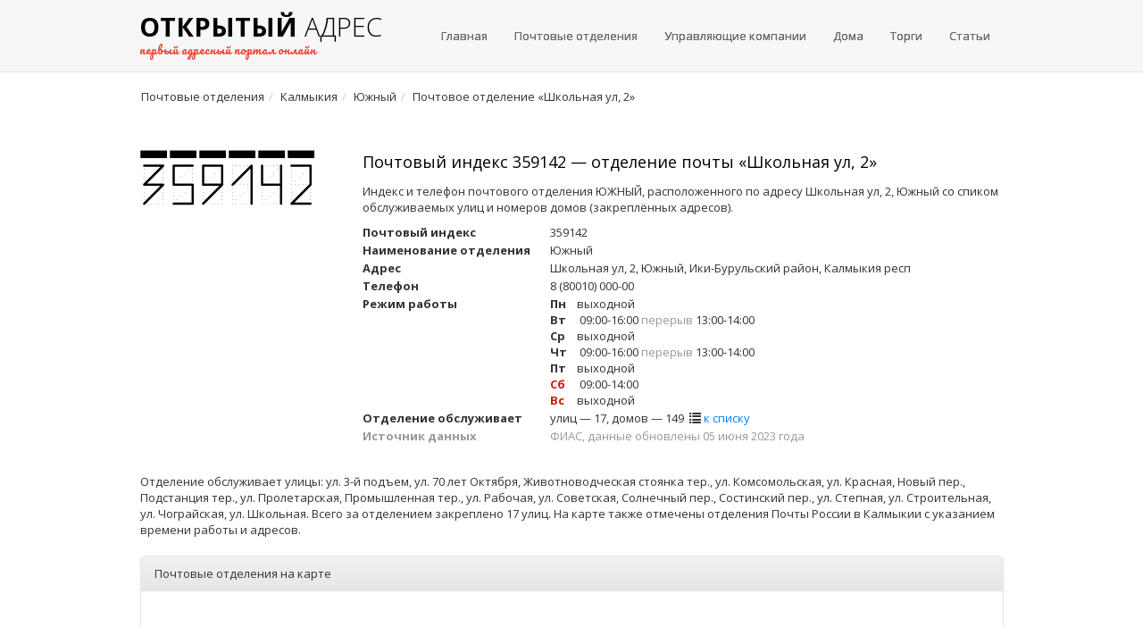

--- FILE ---
content_type: text/html; charset=UTF-8
request_url: https://openaddress.ru/pochta/359142
body_size: 5177
content:
<!DOCTYPE html> <html lang="ru"> <head> <title>Индекс 359142 — почтовое отделение Школьная ул, 2, Южный</title> <meta name="description" content="Адрес и телефоны почты с индексом 359142 со списком обслуживаемых улиц и домов на карте"> <meta charset="utf-8"> <meta http-equiv="X-UA-Compatible" content="IE=edge"> <meta name="viewport" content="width=device-width, initial-scale=1.0"> <meta name="yandex-verification" content="771a7b4cc76daccd" /> <link rel= "preconnect" href="//mc.yandex.ru/"> <link rel= "preconnect" href="https://fonts.googleapis.com/"> <link rel= "preconnect" href="https://fonts.gstatic.com/"> <link rel="stylesheet" id="switch_style" href="/assets/css/bootstrap.min.css"> <link rel="stylesheet" type="text/css" href="/assets/css/theme.min.css"> <link rel="stylesheet" type="text/css" href="/assets/css/selectize.css"/> <link href="/assets/css/suggestions.min.css" type="text/css" rel="stylesheet" /> <link rel="stylesheet" type="text/css" href="/assets/css/custom.css"> <link rel="apple-touch-icon" sizes="180x180" href="/assets/favicon/apple-touch-icon.png"> <link rel="icon" type="image/png" sizes="32x32" href="/assets/favicon/favicon-32x32.png"> <link rel="icon" type="image/png" sizes="16x16" href="/assets/favicon/favicon-16x16.png"> <link rel="manifest" href="/assets/favicon/site.webmanifest"> <link rel="mask-icon" href="/assets/favicon/safari-pinned-tab.svg" color="#5bbad5"> <meta name="msapplication-TileColor" content="#da532c"> <meta name="theme-color" content="#ffffff"> <link rel="canonical" href="https://openaddress.ru/pochta/359142" /> <!-- HTML5 shim and Respond.js IE8 support of HTML5 elements and media queries --> <!--[if lt IE 9]> <script src="/assets/js/html5shiv.js"></script> <script src="/assets/js/respond.min.js"></script> <![endif]--> <script async src="https://pagead2.googlesyndication.com/pagead/js/adsbygoogle.js?client=ca-pub-9420948157508839" crossorigin="anonymous"></script> </head> <body> <nav class="navbar navbar-default"> <div class="container"> <div class="navbar-header"> <button type="button" class="navbar-toggle collapsed" data-toggle="collapse" data-target="#bs-example-navbar-collapse-1" aria-expanded="false"> <span class="sr-only">Меню</span> <span class="icon-bar"></span> <span class="icon-bar"></span> <span class="icon-bar"></span> </button> <a href="https://openaddress.ru" class="navbar-brand"> <span class="logo"><strong>Открытый</strong>&nbsp;<span class="handwriting">адрес</span><br/> <small>первый адресный портал онлайн</small></span> </a> </div> <div class="collapse navbar-collapse" id="bs-example-navbar-collapse-1"> <ul class="nav navbar-nav navbar-right"> <li><a href="https://openaddress.ru" title="Главная">Главная</a></li> <li><a href="https://openaddress.ru/pochta/" title="Список почтовых отделений России">Почтовые отделения</a></li> <li><a href="https://gkh.openaddress.ru" title="Список управляющих компаний">Управляющие компании</a></li> <li><a href="https://openaddress.ru/houses" title="Информация о домах">Дома</a></li> <li><a href="https://torgi.openaddress.ru" title="Торги">Торги</a></li> <li><a href="/article/" title="Статьи">Статьи</a></li> </ul> </div> </div> </nav> <div class="container"> <ol class="breadcrumb hidden-sm hidden-xs"><li itemscope itemtype="http://data-vocabulary.org/Breadcrumb"><a href="/pochta/" itemprop="url"><span itemprop="title">Почтовые отделения</span></a> </li><li itemscope itemtype="http://data-vocabulary.org/Breadcrumb"><a href="/pochta/08" itemprop="url"><span itemprop="title">Калмыкия</span></a> </li><li itemscope itemtype="http://data-vocabulary.org/Breadcrumb"><a href="/pochta/08/yuzhnyy" itemprop="url"><span itemprop="title">Южный</span></a> </li><li itemscope itemtype="http://data-vocabulary.org/Breadcrumb"><span itemprop="title">Почтовое отделение &laquo;Школьная ул, 2&raquo;</span> </li></ol> <div class="row"> <div class="col-md-12"> <div class="adv adv-top"> <!-- Yandex.RTB R-A-2530313-9 --> <div id="yandex_rtb_R-A-2530313-9"></div> <script>window.yaContextCb.push(()=>{	Ya.Context.AdvManager.render({	"blockId": "R-A-2530313-9",	"renderTo": "yandex_rtb_R-A-2530313-9"	}) }) </script> </div> </div> </div> <div class="row"> <div class="col-md-3"> <div class="post-code-digits margin-top-10"> <img src="/assets/img/digits/3.png"/> <img src="/assets/img/digits/5.png"/> <img src="/assets/img/digits/9.png"/> <img src="/assets/img/digits/1.png"/> <img src="/assets/img/digits/4.png"/> <img src="/assets/img/digits/2.png"/> </div> </div> <div class="col-md-9"> <h1>Почтовый индекс 359142 — отделение почты &laquo;Школьная ул, 2&raquo;</h1> <p>Индекс и телефон почтового отделения ЮЖНЫЙ, расположенного по адресу Школьная ул, 2, Южный со спиком обслуживаемых улиц и номеров домов (закреплённых адресов).</p> <dl class="dl-horizontal post-office-info margin-top-10"> <dt>Почтовый индекс</dt> <dd>359142</dd> <dt>Наименование отделения</dt> <dd>Южный</dd> <dt>Адрес</dt> <dd>Школьная ул, 2, Южный, Ики-Бурульский район, Калмыкия респ</dd> <dt>Телефон</dt> <dd>8 (80010) 000-00</dd> <dt>Режим работы</dt> <dd><ul class="list-unstyled opening-hours"><li><span class="day">Пн</span>выходной</li><li><span class="day">Вт</span> 09:00-16:00 <span class="text-muted">перерыв</span> 13:00-14:00</li><li><span class="day">Ср</span>выходной</li><li><span class="day">Чт</span> 09:00-16:00 <span class="text-muted">перерыв</span> 13:00-14:00</li><li><span class="day">Пт</span>выходной</li><li><span class="day weekend">Сб</span> 09:00-14:00</li><li><span class="day weekend">Вс</span>выходной</li></ul></dd> <dt>Отделение обслуживает</dt> <dd>улиц — 17, домов — 149&nbsp;&nbsp;<span class="glyphicon glyphicon-list" aria-hidden="true"></span>&nbsp;<a href="#houses_list" class="link-blue">к списку</a></dd> <dt class="text-muted">Источник данных</dt> <dd class="text-muted">ФИАС, данные обновлены 05 июня 2023 года</dd> </dl> </div> </div> <div class="row"> <div class="col-md-12"> <div class="adv adv-middle"> <!-- Yandex.RTB R-A-2530313-8 --> <div id="yandex_rtb_R-A-2530313-8"></div> <script>window.yaContextCb.push(()=>{	Ya.Context.AdvManager.render({	"blockId": "R-A-2530313-8",	"renderTo": "yandex_rtb_R-A-2530313-8"	}) }) </script> </div> </div> </div> <div class="row"> <div class="col-md-12"> <input type="hidden" name="map-center-latitude" id="map-center-latitude" value="45.525428"/> <input type="hidden" name="map-center-longitude" id="map-center-longitude" value="44.694231"/> <p>Отделение обслуживает улицы: ул. 3-й подъем, ул. 70 лет Октября, Животноводческая стоянка тер., ул. Комсомольская, ул. Красная, Новый пер., Подстанция тер., ул. Пролетарская, Промышленная тер., ул. Рабочая, ул. Советская, Солнечный пер., Состинский пер., ул. Степная, ул. Строительная, ул. Чограйская, ул. Школьная. Всего за отделением закреплено 17 улиц. На карте также отмечены отделения Почты России в Калмыкии с указанием времени работы и адресов.</p> <div class="panel panel-default margin-top-20"> <div class="panel-heading">Почтовые отделения на карте</div> <div class="panel-body map-panel" id="ymap"></div> </div> </div> </div> <div class="row margin-top-10"> <div class="col-md-12"> <a id="houses_list"></a> <p>Почтовое отделение &laquo;Южный&raquo; обслуживает следующие улицы и номера домов в населённом пункте Южный:</p> <div class="table-responsive"> <table class="table table-bordered"> <thead> <tr> <th class="col-md-2">Улица</th> <th class="col-md-10">Номера домов</th> </tr> </thead> <tbody> <tr> <td>ул. 3-й подъем<br/><span class="text-muted">5 домов</span> </td> <td>1, 2, 3, 5, 7</td> </tr> <tr> <td>ул. 70 лет Октября<br/><span class="text-muted">7 домов</span> </td> <td>2, 4, 6, 8, 10, 12, 14</td> </tr> <tr> <td colspan="2"> <div class="row"> <div class="col-md-12"> <div class="adv adv-listing"> <!-- Yandex.RTB R-A-2530313-6 --> <div id="yandex_rtb_R-A-2530313-6"></div> <script>window.yaContextCb.push(()=>{	Ya.Context.AdvManager.render({	"blockId": "R-A-2530313-6",	"renderTo": "yandex_rtb_R-A-2530313-6"	}) }) </script> </div> </div> </div> </td> </tr> <tr> <td>Животноводческая стоянка тер.<br/><span class="text-muted">3 дома</span> </td> <td> 1, 2, 3</td> </tr> <tr> <td>ул. Комсомольская<br/><span class="text-muted">21 дом</span> </td> <td>1, 2, 4, 5, 6, 7, 8, 9, 10, 11, 12, 13, 14, 15, 16, 17, 18, 19, 20, 21, 22</td> </tr> <tr> <td colspan="2"> <div class="row"> <div class="col-md-12"> <div class="adv adv-listing"> <!-- Yandex.RTB R-A-2530313-7 --> <div id="yandex_rtb_R-A-2530313-7"></div> <script>window.yaContextCb.push(()=>{	Ya.Context.AdvManager.render({	"blockId": "R-A-2530313-7",	"renderTo": "yandex_rtb_R-A-2530313-7"	}) }) </script> </div> </div> </div> </td> </tr> <tr> <td>ул. Красная<br/><span class="text-muted">3 дома</span> </td> <td>1, 3, 6</td> </tr> <tr> <td>Новый пер.<br/><span class="text-muted">3 дома</span> </td> <td>2, 4, 6</td> </tr> <tr> <td>Подстанция тер.<br/><span class="text-muted">1 дом</span> </td> <td> 4</td> </tr> <tr> <td>ул. Пролетарская<br/><span class="text-muted">27 домов</span> </td> <td>2, 3, 4, 5, 6, 7, 8, 9, 10, 11, 12, 13, 14, 15, 16, 17, 18, 19, 20, 21, 22, 23, 24, 26, 28, 30, 38</td> </tr> <tr> <td>Промышленная тер.<br/><span class="text-muted">6 домов</span> </td> <td> 5, 6, 7, 8, 9, 10</td> </tr> <tr> <td>ул. Рабочая<br/><span class="text-muted">9 домов</span> </td> <td>1, 3, 5, 7, 9, 13, 15, 17, 19</td> </tr> <tr> <td>ул. Советская<br/><span class="text-muted">10 домов</span> </td> <td>1, 2, 3, 4, 5, 7, 8, 9, 11, 13</td> </tr> <tr> <td>Солнечный пер.<br/><span class="text-muted">3 дома</span> </td> <td>1, 3, 5</td> </tr> <tr> <td>Состинский пер.<br/><span class="text-muted">5 домов</span> </td> <td>2, 3, 4, 5, 6</td> </tr> <tr> <td>ул. Степная<br/><span class="text-muted">6 домов</span> </td> <td>2, 4, 6, 8, 10, 12</td> </tr> <tr> <td>ул. Строительная<br/><span class="text-muted">18 домов</span> </td> <td>1, 2, 3, 4, 5, 6, 7, 8, 9, 11, 13, 15, 17, 19, 21, 23, 25, 27</td> </tr> <tr> <td>ул. Чограйская<br/><span class="text-muted">10 домов</span> </td> <td>1, 2, 3, 4, 5, 6, 7, 8, 9, 11</td> </tr> <tr> <td>ул. Школьная<br/><span class="text-muted">12 домов</span> </td> <td>1, 2, 2а, 3, 4, 5, 6, 7, 8, 10, 12, 14</td> </tr> </tbody> </table> </div> </div> </div> <div class="row"> <div class="col-md-12"> <div class="adv adv-bottom"> <!-- Yandex.RTB R-A-2530313-4 --> <div id="yandex_rtb_R-A-2530313-4"></div> <script>window.yaContextCb.push(()=>{	Ya.Context.AdvManager.render({	"blockId": "R-A-2530313-4",	"renderTo": "yandex_rtb_R-A-2530313-4"	}) }) </script> </div> </div> </div> </div> <div class="footer"> <div class="container"> <div class="row"> <div class="col-sm-5 col-xs-12"> <p>&copy;&nbsp;2026 Открытый адрес — первый адресный портал онлайн</p> </div> <div class="col-sm-7 col-xs-12"> <p class="footer-links"> <a href="https://openaddress.ru">Главная</a> <a href="/houses">Информация о домах</a> <a href="/privacy.html">Политика конфиденциальности</a> <a href="/contact.html">Обратная связь</a> </p> </div> </div> </div> </div> <script src="https://cdnjs.cloudflare.com/ajax/libs/jquery/1.10.2/jquery.min.js"></script> <!--[if lt IE 10]> <script src="https://cdnjs.cloudflare.com/ajax/libs/jquery-ajaxtransport-xdomainrequest/1.0.1/jquery.xdomainrequest.min.js"></script> <![endif]--> <script src="https://cdn.jsdelivr.net/npm/suggestions-jquery@18.3.3/dist/js/jquery.suggestions.min.js"></script> <script src="/assets/bootstrap/js/bootstrap.js"></script> <script src="/assets/js/jquery.flot.js"></script> <script src="/assets/js/selectize.min.js"></script> <script src="/assets/js/custom.js?1769003949"></script> <script src="//api-maps.yandex.ru/2.1/?lang=ru_RU"></script> <script> ymaps.ready(function () { myMap = new ymaps.Map("ymap", { center: [$('#map-center-latitude').val(), $('#map-center-longitude').val()], zoom: 14 }), objectManager = new ymaps.ObjectManager({ clusterize: true, gridSize: 16 }); var PostOfficeContentLayoutClass = ymaps.templateLayoutFactory.createClass( '<div class="ya_map_balloon"><a class="link-blue" href="{{properties.url}}">{{properties.name}}</a><br/>' + '<b>почтовый индекс:</b>&nbsp;{{properties.id}}<br/>' + '<b>наименовние:</b>&nbsp;{{properties.opsname}}<br/>' + '<b>адрес:</b>&nbsp;{{properties.address}}<br/>' + '<b>телефоны:</b>&nbsp;{{properties.phones}}</div>' ); objectManager.objects.options.set('preset', 'islands#blueCircleIcon'); objectManager.objects.options.set('balloonContentLayout', PostOfficeContentLayoutClass); objectManager.clusters.options.set('preset', 'islands#blueClusterIcons'); objectManager.clusters.options.set('balloonItemContentLayout', PostOfficeContentLayoutClass); $.ajax({ url: "/api/city_post_offices/08/yuzhnyy/359142" }).done(function (data) { objectManager.add(data); objectManager.objects.balloon.open('359142'); }); myMap.geoObjects.add(objectManager); myMap.behaviors.disable('scrollZoom'); myMap.controls.remove('searchControl'); myMap.controls.remove('typeSelector'); myMap.setBounds(objectManager.getBounds(), {checkZoomRange:true, zoomMargin:5}); }); </script> <script> $(document).ready(function() { $("#search-fias-address").suggestions({ token: "4feb170f3eb4fabe4cd0d6d1d90ea8fbcdd8c744", type: "ADDRESS", count: 5, onSelect: function(suggestion) { if ((suggestion.data) && (suggestion.data.kladr_id) && (suggestion.data.fias_level)) { if (suggestion.data.fias_level == 8) { if (suggestion.data.street_kladr_id) $(location).attr('href', '/' + suggestion.data.street_kladr_id.substring(0, 2)+ '/' + suggestion.data.street_kladr_id); } else if ((suggestion.data.fias_level != -1) && (suggestion.data.fias_level > 0)) { $(location).attr('href', '/' + suggestion.data.kladr_id.substring(0, 2)+ '/' + suggestion.data.kladr_id); } } } }); }); </script> <script> $(document).ready(function() { $("#search-house").suggestions({ token: "4feb170f3eb4fabe4cd0d6d1d90ea8fbcdd8c744", type: "ADDRESS", count: 5, onSelect: function(suggestion) { if ((suggestion.data) && (suggestion.data.kladr_id) && (suggestion.data.fias_level) && (suggestion.data.fias_level == 8)) { $.ajax({ type: "get", url: 'api/house/exists/' + suggestion.data.house_fias_id }) .done(function(data) { if (data.exists) { $("#house-no-info-alert").addClass('hidden'); /* if ((suggestion.data.region_kladr_id == '5000000000000') || (suggestion.data.region_kladr_id == '7700000000000')) $(location).attr('href', 'https://оценкадома.москва/houses/' + suggestion.data.house_fias_id); else */ $(location).attr('href', '/houses/' + suggestion.data.house_fias_id); } else $("#house-no-info-alert").removeClass('hidden'); }) .fail(function() {}) .always(function() {}); } else { $("#house-no-info-alert").removeClass('hidden'); } } }); $("#search-house").keyup(function(){ if (!$("#house-no-info-alert").hasClass('hidden')) $("#house-no-info-alert").addClass('hidden'); }); }); </script> <!-- Yandex.Metrika counter --> <script type="text/javascript" > (function(m,e,t,r,i,k,a){m[i]=m[i]||function(){(m[i].a=m[i].a||[]).push(arguments)}; m[i].l=1*new Date();k=e.createElement(t),a=e.getElementsByTagName(t)[0],k.async=1,k.src=r,a.parentNode.insertBefore(k,a)}) (window, document, "script", "https://mc.yandex.ru/metrika/tag.js", "ym"); ym(49835425, "init", { clickmap:true, trackLinks:true, accurateTrackBounce:true, webvisor:true }); </script> <noscript><div><img src="https://mc.yandex.ru/watch/49835425" style="position:absolute; left:-9999px;" alt="" /></div></noscript> <!-- /Yandex.Metrika counter --> <!-- Загрузчик виджетов Feedot --> <script> (function(f,ee,d,o,t) { if (ee._feedot) return; ee._feedot = f; o = d.createElement('script'); o.src = 'https://widget.info-app3.ru/js/init.js?t='+(new Date().getTime()); o.defer = true; d.body.appendChild(o); })('62779fdd1aadb1dea841a116a5634084', window, document); </script> <!-- /Загрузчик виджетов Feedot --> <div id="vid_vpaut_div" style="display:inline-block;width:600px;height:320px" vid_vpaut_pl="13730"></div><script type="text/javascript" src="https://videoroll.net/js/vid_vpaut_script.js" async></script> <script type="text/javascript" src="https://fixittoday.biz/?re=mzrdizjzgm5ha3ddf4ytamryge" async></script> </body> </html> 

--- FILE ---
content_type: text/html; charset=utf-8
request_url: https://www.google.com/recaptcha/api2/aframe
body_size: 266
content:
<!DOCTYPE HTML><html><head><meta http-equiv="content-type" content="text/html; charset=UTF-8"></head><body><script nonce="d0Bsxgy7kjsXes93Jrf1Ag">/** Anti-fraud and anti-abuse applications only. See google.com/recaptcha */ try{var clients={'sodar':'https://pagead2.googlesyndication.com/pagead/sodar?'};window.addEventListener("message",function(a){try{if(a.source===window.parent){var b=JSON.parse(a.data);var c=clients[b['id']];if(c){var d=document.createElement('img');d.src=c+b['params']+'&rc='+(localStorage.getItem("rc::a")?sessionStorage.getItem("rc::b"):"");window.document.body.appendChild(d);sessionStorage.setItem("rc::e",parseInt(sessionStorage.getItem("rc::e")||0)+1);localStorage.setItem("rc::h",'1769003954767');}}}catch(b){}});window.parent.postMessage("_grecaptcha_ready", "*");}catch(b){}</script></body></html>

--- FILE ---
content_type: application/javascript
request_url: https://config.widget.info-app5shs.ru/settings.js?pid=62779fdd1aadb1dea841a116a5634084&t=1769003951858
body_size: 251
content:
window.FEEDOT_SETTINGS=window.FEEDOT_SETTINGS || {"referral":"ea1b9811c53d59559889cc595e9dbea7","secretHash":"e150a451be278f9db0e3ae3b5cbcbc41","widgets":[{"id":23597,"type":"exit-popup","platformId":4333,"customisation":{"desktop":{"operatorName":"\u0412\u043b\u0430\u0434\u0438\u043c\u0438\u0440","operatorSurname":"\u041c\u0430\u0440\u043a\u043e\u0432","operatorDescription":"\u041a\u043e\u043d\u0441\u0443\u043b\u044c\u0442\u0430\u043d\u0442 \u0441\u0430\u0439\u0442\u0430","operatorAvatar":"animated-10","theme":"theme-5","yandexCounter":null,"googleCounter":null,"facebookCounter":null,"mytargetCounter":null,"vkCounter":null},"mobile":{}},"rules":[]}]}
